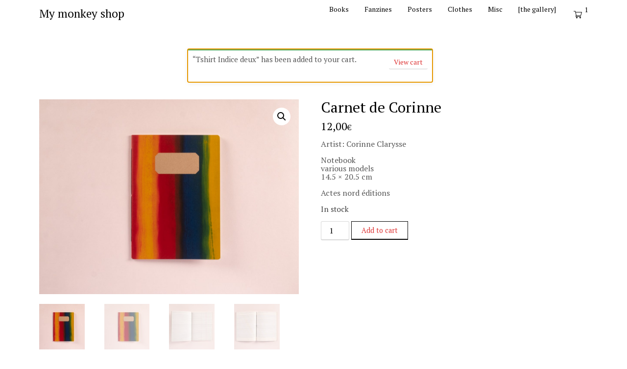

--- FILE ---
content_type: text/html; charset=UTF-8
request_url: http://shop.mymonkey.fr/produit/carnet-de-corinne/?add-to-cart=1178
body_size: 19166
content:
<!doctype html>
<html lang="en-US">
<head>
	<meta charset="UTF-8">
	<meta name="viewport" content="width=device-width, initial-scale=1">
	<link rel="profile" href="http://gmpg.org/xfn/11">

	<title>Carnet de Corinne &#8211; My monkey shop</title>
<meta name='robots' content='max-image-preview:large' />
<script>window._wca = window._wca || [];</script>
<link rel='dns-prefetch' href='//stats.wp.com' />
<link rel='dns-prefetch' href='//d389zggrogs7qo.cloudfront.net' />
<link rel='dns-prefetch' href='//assets.pinterest.com' />
<link rel='dns-prefetch' href='//platform.linkedin.com' />
<link rel='dns-prefetch' href='//fonts.googleapis.com' />
<link rel="alternate" type="application/rss+xml" title="My monkey shop &raquo; Feed" href="http://shop.mymonkey.fr/feed/" />
<link rel="alternate" type="application/rss+xml" title="My monkey shop &raquo; Comments Feed" href="http://shop.mymonkey.fr/comments/feed/" />
<script type="text/javascript">
/* <![CDATA[ */
window._wpemojiSettings = {"baseUrl":"https:\/\/s.w.org\/images\/core\/emoji\/15.0.3\/72x72\/","ext":".png","svgUrl":"https:\/\/s.w.org\/images\/core\/emoji\/15.0.3\/svg\/","svgExt":".svg","source":{"concatemoji":"http:\/\/shop.mymonkey.fr\/wp-includes\/js\/wp-emoji-release.min.js?ver=6.5.7"}};
/*! This file is auto-generated */
!function(i,n){var o,s,e;function c(e){try{var t={supportTests:e,timestamp:(new Date).valueOf()};sessionStorage.setItem(o,JSON.stringify(t))}catch(e){}}function p(e,t,n){e.clearRect(0,0,e.canvas.width,e.canvas.height),e.fillText(t,0,0);var t=new Uint32Array(e.getImageData(0,0,e.canvas.width,e.canvas.height).data),r=(e.clearRect(0,0,e.canvas.width,e.canvas.height),e.fillText(n,0,0),new Uint32Array(e.getImageData(0,0,e.canvas.width,e.canvas.height).data));return t.every(function(e,t){return e===r[t]})}function u(e,t,n){switch(t){case"flag":return n(e,"\ud83c\udff3\ufe0f\u200d\u26a7\ufe0f","\ud83c\udff3\ufe0f\u200b\u26a7\ufe0f")?!1:!n(e,"\ud83c\uddfa\ud83c\uddf3","\ud83c\uddfa\u200b\ud83c\uddf3")&&!n(e,"\ud83c\udff4\udb40\udc67\udb40\udc62\udb40\udc65\udb40\udc6e\udb40\udc67\udb40\udc7f","\ud83c\udff4\u200b\udb40\udc67\u200b\udb40\udc62\u200b\udb40\udc65\u200b\udb40\udc6e\u200b\udb40\udc67\u200b\udb40\udc7f");case"emoji":return!n(e,"\ud83d\udc26\u200d\u2b1b","\ud83d\udc26\u200b\u2b1b")}return!1}function f(e,t,n){var r="undefined"!=typeof WorkerGlobalScope&&self instanceof WorkerGlobalScope?new OffscreenCanvas(300,150):i.createElement("canvas"),a=r.getContext("2d",{willReadFrequently:!0}),o=(a.textBaseline="top",a.font="600 32px Arial",{});return e.forEach(function(e){o[e]=t(a,e,n)}),o}function t(e){var t=i.createElement("script");t.src=e,t.defer=!0,i.head.appendChild(t)}"undefined"!=typeof Promise&&(o="wpEmojiSettingsSupports",s=["flag","emoji"],n.supports={everything:!0,everythingExceptFlag:!0},e=new Promise(function(e){i.addEventListener("DOMContentLoaded",e,{once:!0})}),new Promise(function(t){var n=function(){try{var e=JSON.parse(sessionStorage.getItem(o));if("object"==typeof e&&"number"==typeof e.timestamp&&(new Date).valueOf()<e.timestamp+604800&&"object"==typeof e.supportTests)return e.supportTests}catch(e){}return null}();if(!n){if("undefined"!=typeof Worker&&"undefined"!=typeof OffscreenCanvas&&"undefined"!=typeof URL&&URL.createObjectURL&&"undefined"!=typeof Blob)try{var e="postMessage("+f.toString()+"("+[JSON.stringify(s),u.toString(),p.toString()].join(",")+"));",r=new Blob([e],{type:"text/javascript"}),a=new Worker(URL.createObjectURL(r),{name:"wpTestEmojiSupports"});return void(a.onmessage=function(e){c(n=e.data),a.terminate(),t(n)})}catch(e){}c(n=f(s,u,p))}t(n)}).then(function(e){for(var t in e)n.supports[t]=e[t],n.supports.everything=n.supports.everything&&n.supports[t],"flag"!==t&&(n.supports.everythingExceptFlag=n.supports.everythingExceptFlag&&n.supports[t]);n.supports.everythingExceptFlag=n.supports.everythingExceptFlag&&!n.supports.flag,n.DOMReady=!1,n.readyCallback=function(){n.DOMReady=!0}}).then(function(){return e}).then(function(){var e;n.supports.everything||(n.readyCallback(),(e=n.source||{}).concatemoji?t(e.concatemoji):e.wpemoji&&e.twemoji&&(t(e.twemoji),t(e.wpemoji)))}))}((window,document),window._wpemojiSettings);
/* ]]> */
</script>
<style id='wp-emoji-styles-inline-css' type='text/css'>

	img.wp-smiley, img.emoji {
		display: inline !important;
		border: none !important;
		box-shadow: none !important;
		height: 1em !important;
		width: 1em !important;
		margin: 0 0.07em !important;
		vertical-align: -0.1em !important;
		background: none !important;
		padding: 0 !important;
	}
</style>
<link rel='stylesheet' id='wp-block-library-css' href='http://shop.mymonkey.fr/wp-includes/css/dist/block-library/style.min.css?ver=6.5.7' type='text/css' media='all' />
<style id='wp-block-library-inline-css' type='text/css'>
.has-text-align-justify{text-align:justify;}
</style>
<link rel='stylesheet' id='mediaelement-css' href='http://shop.mymonkey.fr/wp-includes/js/mediaelement/mediaelementplayer-legacy.min.css?ver=4.2.17' type='text/css' media='all' />
<link rel='stylesheet' id='wp-mediaelement-css' href='http://shop.mymonkey.fr/wp-includes/js/mediaelement/wp-mediaelement.min.css?ver=6.5.7' type='text/css' media='all' />
<style id='jetpack-sharing-buttons-style-inline-css' type='text/css'>
.jetpack-sharing-buttons__services-list{display:flex;flex-direction:row;flex-wrap:wrap;gap:0;list-style-type:none;margin:5px;padding:0}.jetpack-sharing-buttons__services-list.has-small-icon-size{font-size:12px}.jetpack-sharing-buttons__services-list.has-normal-icon-size{font-size:16px}.jetpack-sharing-buttons__services-list.has-large-icon-size{font-size:24px}.jetpack-sharing-buttons__services-list.has-huge-icon-size{font-size:36px}@media print{.jetpack-sharing-buttons__services-list{display:none!important}}.editor-styles-wrapper .wp-block-jetpack-sharing-buttons{gap:0;padding-inline-start:0}ul.jetpack-sharing-buttons__services-list.has-background{padding:1.25em 2.375em}
</style>
<style id='classic-theme-styles-inline-css' type='text/css'>
/*! This file is auto-generated */
.wp-block-button__link{color:#fff;background-color:#32373c;border-radius:9999px;box-shadow:none;text-decoration:none;padding:calc(.667em + 2px) calc(1.333em + 2px);font-size:1.125em}.wp-block-file__button{background:#32373c;color:#fff;text-decoration:none}
</style>
<style id='global-styles-inline-css' type='text/css'>
body{--wp--preset--color--black: #000000;--wp--preset--color--cyan-bluish-gray: #abb8c3;--wp--preset--color--white: #ffffff;--wp--preset--color--pale-pink: #f78da7;--wp--preset--color--vivid-red: #cf2e2e;--wp--preset--color--luminous-vivid-orange: #ff6900;--wp--preset--color--luminous-vivid-amber: #fcb900;--wp--preset--color--light-green-cyan: #7bdcb5;--wp--preset--color--vivid-green-cyan: #00d084;--wp--preset--color--pale-cyan-blue: #8ed1fc;--wp--preset--color--vivid-cyan-blue: #0693e3;--wp--preset--color--vivid-purple: #9b51e0;--wp--preset--gradient--vivid-cyan-blue-to-vivid-purple: linear-gradient(135deg,rgba(6,147,227,1) 0%,rgb(155,81,224) 100%);--wp--preset--gradient--light-green-cyan-to-vivid-green-cyan: linear-gradient(135deg,rgb(122,220,180) 0%,rgb(0,208,130) 100%);--wp--preset--gradient--luminous-vivid-amber-to-luminous-vivid-orange: linear-gradient(135deg,rgba(252,185,0,1) 0%,rgba(255,105,0,1) 100%);--wp--preset--gradient--luminous-vivid-orange-to-vivid-red: linear-gradient(135deg,rgba(255,105,0,1) 0%,rgb(207,46,46) 100%);--wp--preset--gradient--very-light-gray-to-cyan-bluish-gray: linear-gradient(135deg,rgb(238,238,238) 0%,rgb(169,184,195) 100%);--wp--preset--gradient--cool-to-warm-spectrum: linear-gradient(135deg,rgb(74,234,220) 0%,rgb(151,120,209) 20%,rgb(207,42,186) 40%,rgb(238,44,130) 60%,rgb(251,105,98) 80%,rgb(254,248,76) 100%);--wp--preset--gradient--blush-light-purple: linear-gradient(135deg,rgb(255,206,236) 0%,rgb(152,150,240) 100%);--wp--preset--gradient--blush-bordeaux: linear-gradient(135deg,rgb(254,205,165) 0%,rgb(254,45,45) 50%,rgb(107,0,62) 100%);--wp--preset--gradient--luminous-dusk: linear-gradient(135deg,rgb(255,203,112) 0%,rgb(199,81,192) 50%,rgb(65,88,208) 100%);--wp--preset--gradient--pale-ocean: linear-gradient(135deg,rgb(255,245,203) 0%,rgb(182,227,212) 50%,rgb(51,167,181) 100%);--wp--preset--gradient--electric-grass: linear-gradient(135deg,rgb(202,248,128) 0%,rgb(113,206,126) 100%);--wp--preset--gradient--midnight: linear-gradient(135deg,rgb(2,3,129) 0%,rgb(40,116,252) 100%);--wp--preset--font-size--small: 13px;--wp--preset--font-size--medium: 20px;--wp--preset--font-size--large: 36px;--wp--preset--font-size--x-large: 42px;--wp--preset--font-family--inter: "Inter", sans-serif;--wp--preset--font-family--cardo: Cardo;--wp--preset--spacing--20: 0.44rem;--wp--preset--spacing--30: 0.67rem;--wp--preset--spacing--40: 1rem;--wp--preset--spacing--50: 1.5rem;--wp--preset--spacing--60: 2.25rem;--wp--preset--spacing--70: 3.38rem;--wp--preset--spacing--80: 5.06rem;--wp--preset--shadow--natural: 6px 6px 9px rgba(0, 0, 0, 0.2);--wp--preset--shadow--deep: 12px 12px 50px rgba(0, 0, 0, 0.4);--wp--preset--shadow--sharp: 6px 6px 0px rgba(0, 0, 0, 0.2);--wp--preset--shadow--outlined: 6px 6px 0px -3px rgba(255, 255, 255, 1), 6px 6px rgba(0, 0, 0, 1);--wp--preset--shadow--crisp: 6px 6px 0px rgba(0, 0, 0, 1);}:where(.is-layout-flex){gap: 0.5em;}:where(.is-layout-grid){gap: 0.5em;}body .is-layout-flex{display: flex;}body .is-layout-flex{flex-wrap: wrap;align-items: center;}body .is-layout-flex > *{margin: 0;}body .is-layout-grid{display: grid;}body .is-layout-grid > *{margin: 0;}:where(.wp-block-columns.is-layout-flex){gap: 2em;}:where(.wp-block-columns.is-layout-grid){gap: 2em;}:where(.wp-block-post-template.is-layout-flex){gap: 1.25em;}:where(.wp-block-post-template.is-layout-grid){gap: 1.25em;}.has-black-color{color: var(--wp--preset--color--black) !important;}.has-cyan-bluish-gray-color{color: var(--wp--preset--color--cyan-bluish-gray) !important;}.has-white-color{color: var(--wp--preset--color--white) !important;}.has-pale-pink-color{color: var(--wp--preset--color--pale-pink) !important;}.has-vivid-red-color{color: var(--wp--preset--color--vivid-red) !important;}.has-luminous-vivid-orange-color{color: var(--wp--preset--color--luminous-vivid-orange) !important;}.has-luminous-vivid-amber-color{color: var(--wp--preset--color--luminous-vivid-amber) !important;}.has-light-green-cyan-color{color: var(--wp--preset--color--light-green-cyan) !important;}.has-vivid-green-cyan-color{color: var(--wp--preset--color--vivid-green-cyan) !important;}.has-pale-cyan-blue-color{color: var(--wp--preset--color--pale-cyan-blue) !important;}.has-vivid-cyan-blue-color{color: var(--wp--preset--color--vivid-cyan-blue) !important;}.has-vivid-purple-color{color: var(--wp--preset--color--vivid-purple) !important;}.has-black-background-color{background-color: var(--wp--preset--color--black) !important;}.has-cyan-bluish-gray-background-color{background-color: var(--wp--preset--color--cyan-bluish-gray) !important;}.has-white-background-color{background-color: var(--wp--preset--color--white) !important;}.has-pale-pink-background-color{background-color: var(--wp--preset--color--pale-pink) !important;}.has-vivid-red-background-color{background-color: var(--wp--preset--color--vivid-red) !important;}.has-luminous-vivid-orange-background-color{background-color: var(--wp--preset--color--luminous-vivid-orange) !important;}.has-luminous-vivid-amber-background-color{background-color: var(--wp--preset--color--luminous-vivid-amber) !important;}.has-light-green-cyan-background-color{background-color: var(--wp--preset--color--light-green-cyan) !important;}.has-vivid-green-cyan-background-color{background-color: var(--wp--preset--color--vivid-green-cyan) !important;}.has-pale-cyan-blue-background-color{background-color: var(--wp--preset--color--pale-cyan-blue) !important;}.has-vivid-cyan-blue-background-color{background-color: var(--wp--preset--color--vivid-cyan-blue) !important;}.has-vivid-purple-background-color{background-color: var(--wp--preset--color--vivid-purple) !important;}.has-black-border-color{border-color: var(--wp--preset--color--black) !important;}.has-cyan-bluish-gray-border-color{border-color: var(--wp--preset--color--cyan-bluish-gray) !important;}.has-white-border-color{border-color: var(--wp--preset--color--white) !important;}.has-pale-pink-border-color{border-color: var(--wp--preset--color--pale-pink) !important;}.has-vivid-red-border-color{border-color: var(--wp--preset--color--vivid-red) !important;}.has-luminous-vivid-orange-border-color{border-color: var(--wp--preset--color--luminous-vivid-orange) !important;}.has-luminous-vivid-amber-border-color{border-color: var(--wp--preset--color--luminous-vivid-amber) !important;}.has-light-green-cyan-border-color{border-color: var(--wp--preset--color--light-green-cyan) !important;}.has-vivid-green-cyan-border-color{border-color: var(--wp--preset--color--vivid-green-cyan) !important;}.has-pale-cyan-blue-border-color{border-color: var(--wp--preset--color--pale-cyan-blue) !important;}.has-vivid-cyan-blue-border-color{border-color: var(--wp--preset--color--vivid-cyan-blue) !important;}.has-vivid-purple-border-color{border-color: var(--wp--preset--color--vivid-purple) !important;}.has-vivid-cyan-blue-to-vivid-purple-gradient-background{background: var(--wp--preset--gradient--vivid-cyan-blue-to-vivid-purple) !important;}.has-light-green-cyan-to-vivid-green-cyan-gradient-background{background: var(--wp--preset--gradient--light-green-cyan-to-vivid-green-cyan) !important;}.has-luminous-vivid-amber-to-luminous-vivid-orange-gradient-background{background: var(--wp--preset--gradient--luminous-vivid-amber-to-luminous-vivid-orange) !important;}.has-luminous-vivid-orange-to-vivid-red-gradient-background{background: var(--wp--preset--gradient--luminous-vivid-orange-to-vivid-red) !important;}.has-very-light-gray-to-cyan-bluish-gray-gradient-background{background: var(--wp--preset--gradient--very-light-gray-to-cyan-bluish-gray) !important;}.has-cool-to-warm-spectrum-gradient-background{background: var(--wp--preset--gradient--cool-to-warm-spectrum) !important;}.has-blush-light-purple-gradient-background{background: var(--wp--preset--gradient--blush-light-purple) !important;}.has-blush-bordeaux-gradient-background{background: var(--wp--preset--gradient--blush-bordeaux) !important;}.has-luminous-dusk-gradient-background{background: var(--wp--preset--gradient--luminous-dusk) !important;}.has-pale-ocean-gradient-background{background: var(--wp--preset--gradient--pale-ocean) !important;}.has-electric-grass-gradient-background{background: var(--wp--preset--gradient--electric-grass) !important;}.has-midnight-gradient-background{background: var(--wp--preset--gradient--midnight) !important;}.has-small-font-size{font-size: var(--wp--preset--font-size--small) !important;}.has-medium-font-size{font-size: var(--wp--preset--font-size--medium) !important;}.has-large-font-size{font-size: var(--wp--preset--font-size--large) !important;}.has-x-large-font-size{font-size: var(--wp--preset--font-size--x-large) !important;}
.wp-block-navigation a:where(:not(.wp-element-button)){color: inherit;}
:where(.wp-block-post-template.is-layout-flex){gap: 1.25em;}:where(.wp-block-post-template.is-layout-grid){gap: 1.25em;}
:where(.wp-block-columns.is-layout-flex){gap: 2em;}:where(.wp-block-columns.is-layout-grid){gap: 2em;}
.wp-block-pullquote{font-size: 1.5em;line-height: 1.6;}
</style>
<link rel='stylesheet' id='contact-form-7-css' href='http://shop.mymonkey.fr/wp-content/plugins/contact-form-7/includes/css/styles.css?ver=5.9.8' type='text/css' media='all' />
<link rel='stylesheet' id='photoswipe-css' href='http://shop.mymonkey.fr/wp-content/plugins/woocommerce/assets/css/photoswipe/photoswipe.min.css?ver=9.3.5' type='text/css' media='all' />
<link rel='stylesheet' id='photoswipe-default-skin-css' href='http://shop.mymonkey.fr/wp-content/plugins/woocommerce/assets/css/photoswipe/default-skin/default-skin.min.css?ver=9.3.5' type='text/css' media='all' />
<link rel='stylesheet' id='woocommerce-layout-css' href='http://shop.mymonkey.fr/wp-content/plugins/woocommerce/assets/css/woocommerce-layout.css?ver=9.3.5' type='text/css' media='all' />
<style id='woocommerce-layout-inline-css' type='text/css'>

	.infinite-scroll .woocommerce-pagination {
		display: none;
	}
</style>
<link rel='stylesheet' id='woocommerce-smallscreen-css' href='http://shop.mymonkey.fr/wp-content/plugins/woocommerce/assets/css/woocommerce-smallscreen.css?ver=9.3.5' type='text/css' media='only screen and (max-width: 768px)' />
<link rel='stylesheet' id='woocommerce-general-css' href='http://shop.mymonkey.fr/wp-content/plugins/woocommerce/assets/css/woocommerce.css?ver=9.3.5' type='text/css' media='all' />
<style id='woocommerce-inline-inline-css' type='text/css'>
.woocommerce form .form-row .required { visibility: visible; }
</style>
<link rel='stylesheet' id='gutenshop-owl-slider-default-css' href='http://shop.mymonkey.fr/wp-content/themes/gutenshop/css/owl.carousel.min.css?ver=6.5.7' type='text/css' media='all' />
<link rel='stylesheet' id='gutenshop-owl-slider-theme-css' href='http://shop.mymonkey.fr/wp-content/themes/gutenshop/css/owl.theme.default.css?ver=6.5.7' type='text/css' media='all' />
<link rel='stylesheet' id='font-awesome-css' href='http://shop.mymonkey.fr/wp-content/themes/gutenshop/css/font-awesome.min.css?ver=6.5.7' type='text/css' media='all' />
<link rel='stylesheet' id='gutenshop-foundation-css' href='http://shop.mymonkey.fr/wp-content/themes/gutenshop/css/foundation.css?ver=6.5.7' type='text/css' media='all' />
<link rel='stylesheet' id='gutenshop-font-css' href='https://fonts.googleapis.com/css?family=Saira+Semi+Condensed%3A400%2C700&#038;ver=6.5.7' type='text/css' media='all' />
<link rel='stylesheet' id='gutenshop-dashicons-css' href='http://shop.mymonkey.fr/wp-includes/css/dashicons.css?ver=6.5.7' type='text/css' media='all' />
<link rel='stylesheet' id='gutenshop-style-css' href='http://shop.mymonkey.fr/wp-content/themes/gutenshop/style.css?ver=6.5.7' type='text/css' media='all' />
<style id='gutenshop-style-inline-css' type='text/css'>
.posted-on, .tags-links, .byline, .comments-link { clip: rect(1px, 1px, 1px, 1px); height: 1px; position: absolute; overflow: hidden; width: 1px; }
</style>
<link rel='stylesheet' id='gutenshop-google-fonts-css' href='//fonts.googleapis.com/css?family=Lato%3A400%2C300italic%2C700%2C700i%7CSource+Sans+Pro%3A400%2C400italic&#038;ver=6.5.7' type='text/css' media='all' />
<script type="text/javascript" src="http://shop.mymonkey.fr/wp-includes/js/jquery/jquery.min.js?ver=3.7.1" id="jquery-core-js"></script>
<script type="text/javascript" src="http://shop.mymonkey.fr/wp-includes/js/jquery/jquery-migrate.min.js?ver=3.4.1" id="jquery-migrate-js"></script>
<script type="text/javascript" src="http://shop.mymonkey.fr/wp-content/plugins/woocommerce/assets/js/jquery-blockui/jquery.blockUI.min.js?ver=2.7.0-wc.9.3.5" id="jquery-blockui-js" defer="defer" data-wp-strategy="defer"></script>
<script type="text/javascript" id="wc-add-to-cart-js-extra">
/* <![CDATA[ */
var wc_add_to_cart_params = {"ajax_url":"\/wp-admin\/admin-ajax.php","wc_ajax_url":"\/?wc-ajax=%%endpoint%%","i18n_view_cart":"View cart","cart_url":"http:\/\/shop.mymonkey.fr\/panier\/","is_cart":"","cart_redirect_after_add":"no"};
/* ]]> */
</script>
<script type="text/javascript" src="http://shop.mymonkey.fr/wp-content/plugins/woocommerce/assets/js/frontend/add-to-cart.min.js?ver=9.3.5" id="wc-add-to-cart-js" defer="defer" data-wp-strategy="defer"></script>
<script type="text/javascript" src="http://shop.mymonkey.fr/wp-content/plugins/woocommerce/assets/js/zoom/jquery.zoom.min.js?ver=1.7.21-wc.9.3.5" id="zoom-js" defer="defer" data-wp-strategy="defer"></script>
<script type="text/javascript" src="http://shop.mymonkey.fr/wp-content/plugins/woocommerce/assets/js/flexslider/jquery.flexslider.min.js?ver=2.7.2-wc.9.3.5" id="flexslider-js" defer="defer" data-wp-strategy="defer"></script>
<script type="text/javascript" src="http://shop.mymonkey.fr/wp-content/plugins/woocommerce/assets/js/photoswipe/photoswipe.min.js?ver=4.1.1-wc.9.3.5" id="photoswipe-js" defer="defer" data-wp-strategy="defer"></script>
<script type="text/javascript" src="http://shop.mymonkey.fr/wp-content/plugins/woocommerce/assets/js/photoswipe/photoswipe-ui-default.min.js?ver=4.1.1-wc.9.3.5" id="photoswipe-ui-default-js" defer="defer" data-wp-strategy="defer"></script>
<script type="text/javascript" id="wc-single-product-js-extra">
/* <![CDATA[ */
var wc_single_product_params = {"i18n_required_rating_text":"Please select a rating","review_rating_required":"yes","flexslider":{"rtl":false,"animation":"slide","smoothHeight":true,"directionNav":false,"controlNav":"thumbnails","slideshow":false,"animationSpeed":500,"animationLoop":false,"allowOneSlide":false},"zoom_enabled":"1","zoom_options":[],"photoswipe_enabled":"1","photoswipe_options":{"shareEl":false,"closeOnScroll":false,"history":false,"hideAnimationDuration":0,"showAnimationDuration":0},"flexslider_enabled":"1"};
/* ]]> */
</script>
<script type="text/javascript" src="http://shop.mymonkey.fr/wp-content/plugins/woocommerce/assets/js/frontend/single-product.min.js?ver=9.3.5" id="wc-single-product-js" defer="defer" data-wp-strategy="defer"></script>
<script type="text/javascript" src="http://shop.mymonkey.fr/wp-content/plugins/woocommerce/assets/js/js-cookie/js.cookie.min.js?ver=2.1.4-wc.9.3.5" id="js-cookie-js" defer="defer" data-wp-strategy="defer"></script>
<script type="text/javascript" id="woocommerce-js-extra">
/* <![CDATA[ */
var woocommerce_params = {"ajax_url":"\/wp-admin\/admin-ajax.php","wc_ajax_url":"\/?wc-ajax=%%endpoint%%"};
/* ]]> */
</script>
<script type="text/javascript" src="http://shop.mymonkey.fr/wp-content/plugins/woocommerce/assets/js/frontend/woocommerce.min.js?ver=9.3.5" id="woocommerce-js" defer="defer" data-wp-strategy="defer"></script>
<script type="text/javascript" src="https://stats.wp.com/s-202604.js" id="woocommerce-analytics-js" defer="defer" data-wp-strategy="defer"></script>
<link rel="https://api.w.org/" href="http://shop.mymonkey.fr/wp-json/" /><link rel="alternate" type="application/json" href="http://shop.mymonkey.fr/wp-json/wp/v2/product/748" /><link rel="EditURI" type="application/rsd+xml" title="RSD" href="http://shop.mymonkey.fr/xmlrpc.php?rsd" />
<meta name="generator" content="WordPress 6.5.7" />
<meta name="generator" content="WooCommerce 9.3.5" />
<link rel="canonical" href="http://shop.mymonkey.fr/produit/carnet-de-corinne/" />
<link rel='shortlink' href='http://shop.mymonkey.fr/?p=748' />
<link rel="alternate" type="application/json+oembed" href="http://shop.mymonkey.fr/wp-json/oembed/1.0/embed?url=http%3A%2F%2Fshop.mymonkey.fr%2Fproduit%2Fcarnet-de-corinne%2F" />
<link rel="alternate" type="text/xml+oembed" href="http://shop.mymonkey.fr/wp-json/oembed/1.0/embed?url=http%3A%2F%2Fshop.mymonkey.fr%2Fproduit%2Fcarnet-de-corinne%2F&#038;format=xml" />
	<link rel="preconnect" href="https://fonts.googleapis.com">
	<link rel="preconnect" href="https://fonts.gstatic.com">
	<link href='https://fonts.googleapis.com/css2?display=swap&family=PT+Serif' rel='stylesheet'>	<style>img#wpstats{display:none}</style>
		
		<style type="text/css">
			/* Navigation */
			.main-navigation a, #site-navigation span.dashicons.dashicons-menu:before, .iot-menu-left-ul a { color: #000000; }
			.cart-customlocation svg{ fill: #000000; }
			.navigation-wrapper, .main-navigation ul ul, #iot-menu-left, .cart-preview{ background: #ffffff; }
					
	
	section.related.products {display: none;}

	ul.products li.product a.button {display: none;}





/* Global */
.single .content-area a, .page .content-area a, .woocommerce table.shop_table a { color: #dd3333; }
.page .content-area a.button, .single .page .content-area a.button {color:#fff;}
a.button,a.button:hover,a.button:active,a.button:focus, button, input[type="button"], input[type="reset"], input[type="submit"] { background: #dd3333; }
.tags-links a, .cat-links a{ border-color: #dd3333; }
.single main article .entry-meta *, .single main article .entry-meta, .archive main article .entry-meta *, .comments-area .comment-metadata time{ color: #000000; }
.single .content-area h1, .single .content-area h2, .single .content-area h3, .single .content-area h4, .single .content-area h5, .single .content-area h6, .page .content-area h1, .page .content-area h2, .page .content-area h3, .page .content-area h4, .page .content-area h5, .page .content-area h6, .page .content-area th, .single .content-area th, .blog.related-posts main article h4 a, .single b.fn, .page b.fn, .error404 h1, .search-results h1.page-title, .search-no-results h1.page-title, .archive h1.page-title, .page header.entry-header h1, h2.woocommerce-loop-product__title, .woocommerce-billing-fields label,#order_comments_field label, .wc_payment_method label, form.woocommerce-EditAccountForm.edit-account legend, .product h1.product_title.entry-title, .woocommerce div.product p.price *{ color: ; }
.comment-respond p.comment-notes, .comment-respond label, .page .site-content .entry-content cite, .comment-content *, .about-the-author, .page code, .page kbd, .page tt, .page var, .page .site-content .entry-content, .page .site-content .entry-content p, .page .site-content .entry-content li, .page .site-content .entry-content div, .comment-respond p.comment-notes, .comment-respond label, .single .site-content .entry-content cite, .comment-content *, .about-the-author, .single code, .single kbd, .single tt, .single var, .single .site-content .entry-content, .single .site-content .entry-content p, .single .site-content .entry-content li, .single .site-content .entry-content div, .error404 p, .search-no-results p, .woocommerce-Price-amount.amount, .woocommerce ul.products li.product .price, mark.count, p.woocommerce-result-count, .cart-subtotal span.woocommerce-Price-amount.amount, .order-total span.woocommerce-Price-amount.amount, .woocommerce-terms-and-conditions-wrapper .validate-required label, .woocommerce-form-login span, .woocommerce-form-login label, .create-account span, #customer_login .form-row label, .woocommerce-view-order mark,.woocommerce-view-order ins, table tfoot, .woocommerce form .form-row label, .payment_method_stripe label, .variations label, .product span.sku, .woocommerce div.product .woocommerce-tabs ul.tabs li a, .woocommerce div.product .woocommerce-tabs ul.tabs li a:hover, .woocommerce table.shop_attributes th, .woocommerce table.shop_attributes td { color: ; }
.page .entry-content blockquote, .single .entry-content blockquote, .comment-content blockquote { border-color: ; }
.error-404 input.search-field, .about-the-author, .comments-title, .related-posts h3, .comment-reply-title,#add_payment_method .cart-collaterals .cart_totals tr td, #add_payment_method .cart-collaterals .cart_totals tr th, .woocommerce-cart .cart-collaterals .cart_totals tr td, .woocommerce-cart .cart-collaterals .cart_totals tr th, .woocommerce-checkout .cart-collaterals .cart_totals tr td, .woocommerce-checkout .cart-collaterals .cart_totals tr th, .woocommerce-cart .cart_totals h2, .woocommerce table.shop_table td, .woocommerce-checkout .woocommerce-billing-fields h3, #add_payment_method #payment ul.payment_methods, .woocommerce-cart #payment ul.payment_methods, .woocommerce-checkout #payment ul.payment_methods,.woocommerce div.product .woocommerce-tabs ul.tabs::before { border-color: #0f0f0f; }
.product h1.product_title.entry-title:after, .woocommerce-cart h1:after, .woocommerce-account.woocommerce-page h1.entry-title:after, #customer_login h2:after{ background: #0f0f0f; }
.woocommerce table.shop_table.woocommerce-checkout-review-order-table, .single article.post table *,.page article.page table *, nav.woocommerce-MyAccount-navigation li{ border-color: #0f0f0f !important; }
.wp-block-button__link, ul li.product .button, ul li.product .button:hover, .woocommerce ul.products li.product .product-feed-button .add_to_cart_button, .woocommerce ul.products li.product .product-feed-button .button, .woocommerce ul.products li.product:hover a.added_to_cart.wc-forward, .woocommerce nav.woocommerce-pagination ul li a, .woocommerce nav.woocommerce-pagination ul li a:hover, .woocommerce nav.woocommerce-pagination ul li span.current, .woocommerce nav.woocommerce-pagination ul li span.current:hover, .woocommerce nav.woocommerce-pagination ul li span, .woocommerce nav.woocommerce-pagination ul li, a.checkout-button.button.alt.wc-forward, .woocommerce #respond input#submit, .woocommerce a.button, .woocommerce button.button, .woocommerce input.button, .woocommerce table.shop_table .coupon button.button, .woocommerce #respond input#submit:hover, .woocommerce a.button:hover, .woocommerce button.button:hover, .woocommerce input.button:hover, .return-to-shop a.button.wc-backward, .woocommerce #respond input#submit.disabled:hover, .woocommerce #respond input#submit:disabled:hover, .woocommerce #respond input#submit:disabled[disabled]:hover, .woocommerce a.button.disabled:hover, .woocommerce a.button:disabled:hover, .woocommerce a.button:disabled[disabled]:hover, .woocommerce button.button.disabled:hover, .woocommerce button.button:disabled:hover, .woocommerce button.button:disabled[disabled]:hover, .woocommerce input.button.disabled:hover, .woocommerce input.button:disabled:hover, .woocommerce input.button:disabled[disabled]:hover, .woocommerce-checkout button#place_order, .woocommerce .woocommerce-message a.button.wc-forward, .woocommerce-message a.button.wc-forward:hover, .woocommerce-message a.button.wc-forward:focus, div#customer_login form.woocommerce-EditAccountForm.edit-account button.woocommerce-Button.button, .woocommerce-form-login button.woocommerce-Button.button, #customer_login button.woocommerce-Button.button, a.button, a.button:hover, a.button:active, a.button:focus, button, input[type="button"], input[type="reset"], input[type="submit"], .woocommerce-account a.woocommerce-button.button.view, .woocommerce-account a.woocommerce-button.button.view:hover, .woocommerce-account a.woocommerce-button.button.view:active, .woocommerce-account a.woocommerce-button.button.view:focus, .woocommerce .woocommerce-MyAccount-content a.button, .woocommerce .woocommerce-MyAccount-content a.button:hover, .woocommerce .woocommerce-MyAccount-content a.button:active, .woocommerce .woocommerce-MyAccount-content a.button:focus, form#add_payment_method button#place_order, .woocommerce-Address a.edit, .woocommerce table a.button.delete, .woocommerce table a.button.delete:hover, button.single_add_to_cart_button.button.alt, button.single_add_to_cart_button.button.alt:hover, .woocommerce #respond input#submit.alt.disabled, .woocommerce #respond input#submit.alt.disabled:hover, .woocommerce #respond input#submit.alt:disabled, .woocommerce #respond input#submit.alt:disabled:hover, .woocommerce #respond input#submit.alt:disabled[disabled], .woocommerce #respond input#submit.alt:disabled[disabled]:hover, .woocommerce a.button.alt.disabled, .woocommerce a.button.alt.disabled:hover, .woocommerce a.button.alt:disabled, .woocommerce a.button.alt:disabled:hover, .woocommerce a.button.alt:disabled[disabled], .woocommerce a.button.alt:disabled[disabled]:hover, .woocommerce button.button.alt.disabled, .woocommerce button.button.alt.disabled:hover, .woocommerce button.button.alt:disabled, .woocommerce button.button.alt:disabled:hover, .woocommerce button.button.alt:disabled[disabled], .woocommerce button.button.alt:disabled[disabled]:hover, .woocommerce input.button.alt.disabled, .woocommerce input.button.alt.disabled:hover, .woocommerce input.button.alt:disabled, .woocommerce input.button.alt:disabled:hover, .woocommerce input.button.alt:disabled[disabled], .woocommerce input.button.alt:disabled[disabled]:hover, .woocommerce #respond input#submit.alt, .woocommerce a.button.alt, .woocommerce button.button.alt, .woocommerce input.button.alt, .single-product.woocommerce #respond input#submit{ background: #000000; }
.single .content-area a.wp-block-button__link, .page .content-area a.wp-block-button__link, .wp-block-button__link, ul li.product .button, ul li.product .button:hover, .woocommerce ul.products li.product .product-feed-button .add_to_cart_button, .woocommerce ul.products li.product .product-feed-button .button, .woocommerce ul.products li.product:hover a.added_to_cart.wc-forward, .woocommerce nav.woocommerce-pagination ul li a, .woocommerce nav.woocommerce-pagination ul li a:hover, .woocommerce nav.woocommerce-pagination ul li span.current, .woocommerce nav.woocommerce-pagination ul li span.current:hover, .woocommerce nav.woocommerce-pagination ul li span, .woocommerce nav.woocommerce-pagination ul li, a.checkout-button.button.alt.wc-forward, .woocommerce #respond input#submit, .woocommerce a.button, .woocommerce button.button, .woocommerce input.button, .woocommerce table.shop_table .coupon button.button, .woocommerce table.shop_table input#coupon_code, .woocommerce #respond input#submit:hover, .woocommerce a.button:hover, .woocommerce button.button:hover, .woocommerce input.button:hover, #secondary .search-form input.search-submit, .search-form input.search-submit, input.search-submit, a.button, a.button:hover, a.button:active, a.button:focus, button, input[type="button"], input[type="reset"], input[type="submit"], .woocommerce-Address a.edit, .woocommerce table a.button.delete, .woocommerce table a.button.delete:hover,button.single_add_to_cart_button.button.alt, button.single_add_to_cart_button.button.alt:hover, .woocommerce #respond input#submit.alt.disabled, .woocommerce #respond input#submit.alt.disabled:hover, .woocommerce #respond input#submit.alt:disabled, .woocommerce #respond input#submit.alt:disabled:hover, .woocommerce #respond input#submit.alt:disabled[disabled], .woocommerce #respond input#submit.alt:disabled[disabled]:hover, .woocommerce a.button.alt.disabled, .woocommerce a.button.alt.disabled:hover, .woocommerce a.button.alt:disabled, .woocommerce a.button.alt:disabled:hover, .woocommerce a.button.alt:disabled[disabled], .woocommerce a.button.alt:disabled[disabled]:hover, .woocommerce button.button.alt.disabled, .woocommerce button.button.alt.disabled:hover, .woocommerce button.button.alt:disabled, .woocommerce button.button.alt:disabled:hover, .woocommerce button.button.alt:disabled[disabled], .woocommerce button.button.alt:disabled[disabled]:hover, .woocommerce input.button.alt.disabled, .woocommerce input.button.alt.disabled:hover, .woocommerce input.button.alt:disabled, .woocommerce input.button.alt:disabled:hover, .woocommerce input.button.alt:disabled[disabled], .woocommerce input.button.alt:disabled[disabled]:hover, .woocommerce #respond input#submit.alt, .woocommerce a.button.alt, .woocommerce button.button.alt, .woocommerce input.button.alt, .single-product.woocommerce #respond input#submit { color: #dd3333 !important; }
.woocommerce table.shop_table input#coupon_code, .woocommerce #respond input#submit:hover, .woocommerce a.button:hover, .woocommerce button.button:hover, .woocommerce input.button:hover, .woocommerce-account a.woocommerce-button.button.view, .woocommerce-account a.woocommerce-button.button.view:hover, .woocommerce-account a.woocommerce-button.button.view:active, .woocommerce-account a.woocommerce-button.button.view:focus, .woocommerce .woocommerce-MyAccount-content a.button, .woocommerce .woocommerce-MyAccount-content a.button:hover, .woocommerce .woocommerce-MyAccount-content a.button:active, .woocommerce .woocommerce-MyAccount-content a.button:focus, form#add_payment_method button#place_order, .woocommerce-Address a.edit,.woocommerce table a.button.delete, .woocommerce table a.button.delete:hover, button.single_add_to_cart_button.button.alt, button.single_add_to_cart_button.button.alt:hover,.woocommerce .product .woocommerce-tabs ul.tabs.wc-tabs li.active,.woocommerce #respond input#submit.alt.disabled, .woocommerce #respond input#submit.alt.disabled:hover, .woocommerce #respond input#submit.alt:disabled, .woocommerce #respond input#submit.alt:disabled:hover, .woocommerce #respond input#submit.alt:disabled[disabled], .woocommerce #respond input#submit.alt:disabled[disabled]:hover, .woocommerce a.button.alt.disabled, .woocommerce a.button.alt.disabled:hover, .woocommerce a.button.alt:disabled, .woocommerce a.button.alt:disabled:hover, .woocommerce a.button.alt:disabled[disabled], .woocommerce a.button.alt:disabled[disabled]:hover, .woocommerce button.button.alt.disabled, .woocommerce button.button.alt.disabled:hover, .woocommerce button.button.alt:disabled, .woocommerce button.button.alt:disabled:hover, .woocommerce button.button.alt:disabled[disabled], .woocommerce button.button.alt:disabled[disabled]:hover, .woocommerce input.button.alt.disabled, .woocommerce input.button.alt.disabled:hover, .woocommerce input.button.alt:disabled, .woocommerce input.button.alt:disabled:hover, .woocommerce input.button.alt:disabled[disabled], .woocommerce input.button.alt:disabled[disabled]:hover, .woocommerce #respond input#submit.alt, .woocommerce a.button.alt, .woocommerce button.button.alt, .woocommerce input.button.alt{ border-color: #000000 !important; }
.woocommerce span.onsale { color: #ffffff; }
.woocommerce span.onsale { background: #dd3333; }
.woocommerce .woocommerce-ordering select, .woocommerce .quantity input.qty, .woocommerce form input, .woocommerce form .form-row .input-text, .woocommerce-page form .form-row .input-text, .select2-container--default .select2-selection--single, .error-404 input.search-field, div#stripe-card-element, div#stripe-exp-element, div#stripe-cvc-element, .woocommerce div.product form.cart .variations select { background: #d8d8d8; }
.woocommerce .woocommerce-ordering select, .woocommerce .quantity input.qty, .woocommerce form input, .woocommerce form .form-row .input-text, .woocommerce-page form .form-row .input-text, .select2-container--default .select2-selection--single, .error-404 input.search-field, .select2-container--default .select2-selection--single .select2-selection__rendered, div#stripe-card-element, div#stripe-exp-element, div#stripe-cvc-element, .woocommerce div.product form.cart .variations select { color: #000000; }
.woocommerce .woocommerce-ordering select, .woocommerce .quantity input.qty, .woocommerce form input, .woocommerce form .form-row .input-text, .woocommerce-page form .form-row .input-text, .select2-container--default .select2-selection--single, .woocommerce form .form-row.woocommerce-validated .select2-container, .woocommerce form .form-row.woocommerce-validated input.input-text, .woocommerce form .form-row.woocommerce-validated select, .error-404 input.search-field, div#stripe-card-element, div#stripe-exp-element, div#stripe-cvc-element, .woocommerce div.product form.cart .variations select { border-color: #d8d8d8 !important; }
.select2-container--default .select2-selection--single .select2-selection__arrow b{ border-color: #000000 transparent transparent transparent; }
.single article.post table *,.page article.page table *, .woocommerce .woocommerce-checkout #payment ul.payment_methods, .woocommerce-error, .woocommerce-info, .woocommerce-message, .woocommerce-checkout form.woocommerce-form.woocommerce-form-login.login{ background: #0c0c0c; }

	.page #primary.content-area { width: 100%; max-width: 100%;}
	.page aside#secondary { display: none; }
	.error404 aside#secondary { display: none; }
	.error404 #primary.content-area { width: 100%; max-width: 100%;}
	.search-no-results #primary.content-area { width: 100%; max-width: 100%;}
	.search-no-results aside#secondary { display: none; }
 

	.single-post div#primary.content-area { width: 100%; max-width: 100%; }
	.single-post aside#secondary { display: none; }


	.single-product div#primary.content-area { width: 100%; max-width: 100%; }
	.single-product aside#secondary { display: none; }

	.about-the-author {
		display: none;
	}




	a.gutenshopshare-link.gutenshopshare-pinterest {
		display:none;
	}
	a.gutenshopshare-link.gutenshopshare-linkedin {
		display:none;
	}
	a.gutenshopshare-link.gutenshopshare-whatsapp {
		display:none;
	}
	a.gutenshopshare-link.gutenshopshare-twitter {
		display:none;
	}
	a.gutenshopshare-link.gutenshopshare-facebook {
		display:none;
	}

.gutenshopshare-link span {display:none;}
.gutenshopshare-link img {margin:0;max-width: 22px;}
.gutenshopshare-link, .gutenshopshare-link:hover, .gutenshopshare-link:active, .gutenshopshare-link:focus, .gutenshopshare-link:visited {min-height: 40px;min-width: 60px;text-align: center;padding: 8px !important;}
	.gutenshopshare-link img {display:none;}
	.gutenshopshare-link:after {display:none;}

/* Sidebar */
.sidebar-inner{ background-color: ; }
#secondary h4, #secondary h1, #secondary h2, #secondary h3, #secondary h5, #secondary h6, #secondary h4 a, #secondary span.product-title{ color: ; }
#secondary .search-form input.search-submit, #secondary .search-form input.search-submit, #secondary input.search-submit, #secondary .widget_product_search form.woocommerce-product-search button, #secondary button.button, .sidebar-inner .widget.widget_shopping_cart a.button, #secondary .sidebar-inner .widget.widget_shopping_cart a.button { background-color: #333333; }
#secondary .sidebar-inner .widget.widget_shopping_cart a.button{ color:  !important; }
#secondary .search-form input.search-submit, #secondary .search-form input.search-submit, #secondary input.search-submit, #secondary .widget_product_search form.woocommerce-product-search button, #secondary button.button, #secondary .sidebar-inner .widget.widget_shopping_cart a.button{ color: ; }
#secondary .search-form input.search-field, #secondary .widget_product_search form.woocommerce-product-search .search-field, #secondary .select2-selection, .select2-container--default .select2-selection--single .select2-selection__placeholder, #secondary select, .blog #secondary input.search-field, .blog #secondary input.search-field, .search-results #secondary input.search-field, .archive #secondary input.search-field{ color:  !important; }
#secondary .select2-selection,#secondary .search-form input.search-field, #secondary .widget_product_search form.woocommerce-product-search .search-field, #secondary select, .blog #secondary input.search-field, .blog #secondary input.search-field, .search-results #secondary input.search-field, .archive #secondary input.search-field{ background-color: ; }
#secondary .select2-container--default .select2-selection--single .select2-selection__arrow b { border-color:  transparent transparent transparent; }
.woocommerce .widget_price_filter .ui-slider .ui-slider-handle, .woocommerce .widget_price_filter .ui-slider .ui-slider-range {background:; };}
#secondary span.rpwwt-post-title{ color:  !important; }
#secondary select, #secondary h4, .blog #secondary input.search-field, .blog #secondary input.search-field, .search-results #secondary input.search-field, .archive #secondary input.search-field, #secondary .calendar_wrap * { border-color: ; }
#secondary .amount, #secondary .woocommerce-Price-currencySymbol, #secondary * { color: ; }
#secondary .rpwwt-post-date{ color:  !important; }
#secondary a { color: ; }
#secondary .search-form input.search-submit, .search-form input.search-submit, input.search-submit { background: ; }

/* Blog Feed */
body.custom-background.blog, body.blog, body.custom-background.archive, body.archive, body.custom-background.search-results, body.search-results{ background-color: ; }
.blog main article, .search-results main article, .archive main article, .related-posts.blog main article{ background-color: ; }
.blog main article h2 a, .search-results main article h2 a, .archive main article h2 a{ color: ; }
.blog main article .entry-meta, .archive main article .entry-meta, .search-results main article .entry-meta{ color: #dd3333; }
.blog main article p, .search-results main article p, .archive main article p { color: ; }
.nav-links span, .nav-links a, .pagination .current, .nav-links span:hover, .nav-links a:hover, .pagination .current:hover { background: ; }
.nav-links span, .nav-links a, .pagination .current, .nav-links span:hover, .nav-links a:hover, .pagination .current:hover{ color: #dd3333; }



/* Slideshow */
.slider-content { padding-top: px; }
.slider-content { padding-bottom: px; }
.owl-theme .owl-dots .owl-dot span { background: ; }
.owl-theme .owl-dots .owl-dot span { border-color: ; }
.owl-theme .owl-dots .owl-dot.active span, .owl-theme .owl-dots .owl-dot:hover span{ background: ; }
.owl-theme .owl-dots .owl-dot.active span, .owl-theme .owl-dots .owl-dot:hover span{ border: ; }



/**** Slide 1 */
.slide_one { background: ; }
.slide_one.owl-item .slideshow-button { background: ; }
.slide_one.owl-item .slideshow-button { color: ; }
.slide_one.owl-item p { color: ; }
.slide_one.owl-item h3 { color: ; }
/**** Slide 3 */
.slide_three { background: ; }
.slide_three.owl-item .slideshow-button { background: ; }
.slide_three.owl-item .slideshow-button { color: ; }
.slide_three.owl-item p { color: ; }
.slide_three.owl-item h3 { color: ; }

/**** Slide 5 */
.slide_five { background: ; }
.slide_five.owl-item .slideshow-button { background: ; }
.slide_five.owl-item .slideshow-button { color: ; }
.slide_five.owl-item p { color: ; }
.slide_five.owl-item h3 { color: ; }

/**** Slide 7 */
.slide_seven { background: ; }
.slide_seven.owl-item .slideshow-button { background: ; }
.slide_seven.owl-item .slideshow-button { color: ; }
.slide_seven.owl-item p { color: ; }
.slide_seven.owl-item h3 { color: ; }
/**** Slide 9 */
.slide_nine { background: ; }
.slide_nine.owl-item .slideshow-button { background: ; }
.slide_nine.owl-item .slideshow-button { color: ; }
.slide_nine.owl-item p { color: ; }
.slide_nine.owl-item h3 { color: ; }


/* Landing Page */

/**** Pagebuilder section */
.sitebuilder-section h1, .sitebuilder-section h2, .sitebuilder-section h3, .sitebuilder-section h4, .sitebuilder-section h5, .sitebuilder-section h6, .sitebuilder-section td  { color: ; }
.sitebuilder-section p, .sitebuilder-section div, .sitebuilder-section ol, .sitebuilder-section ul,.sitebuilder-section li, .sitebuilder-section, .sitebuilder-section cite { color: ; }
.sitebuilder-section a { color: ; }
.sitebuilder-section a.button, .sitebuilder-section a.button:hover, .sitebuilder-section a.button:active, .sitebuilder-section a.button:focus{ background: ; }
.sitebuilder-section { padding-top: px; }
.sitebuilder-section { padding-bottom: px; }
.sitebuilder-section { background: ; }

/**** Grid section */
.grid-section { padding-top: px; }
.grid-section { padding-bottom: px; }
.grid-section h3 { color: ; }
.grid-section p { color: ; }
.grid-section { background-color: ; }

/**** About section */
.about-section { padding-top: px; }
.about-section { padding-bottom: px; }
.about-section { background-color: ; }
.about-section .about-tagline { color: ; }
.about-section h2 { color: ; }
.about-section h2:after { background: ; }
.about-section p { color: ; }

/**** Blog posts section */
.page-template-landing-page-design .blog { padding-top: px; }
.page-template-landing-page-design .blog { padding-bottom: px; }
.landing-page-description h2 { color: ; }
.landing-page-description p { color: ; }
.page-template-landing-page-design .blog { background: ; }
.page-template-landing-page-design .blog .entry-meta, .page-template-landing-page-design .blog .entry-meta *{ color: ; }
.page-template-landing-page-design .blog main article { background: ; }
.page-template-landing-page-design .blog { background: ; }
.page-template-landing-page-design .blog main article h2 a { color: ; }
.page-template-landing-page-design .blog main article p { color: ; }
.blog-post-button-wrapper .blog-button { background: ; }
.blog-post-button-wrapper .blog-button { color: ; }


/**** Blog posts section */
.sitebuilder-section {
	-webkit-box-ordinal-group: ;
	-moz-box-ordinal-group: ;
	-ms-flex-order: ; 
	-webkit-order: ; 
	order: ;
}
.grid-section {
	-webkit-box-ordinal-group: ;
	-moz-box-ordinal-group: ;
	-ms-flex-order: ; 
	-webkit-order: ; 
	order: ;
}
.about-section {
	-webkit-box-ordinal-group: ;
	-moz-box-ordinal-group: ;
	-ms-flex-order: ; 
	-webkit-order: ; 
	order: ;
}
.blog-section-wrapper .blog {
	-webkit-box-ordinal-group: ;
	-moz-box-ordinal-group: ;
	-ms-flex-order: ; 
	-webkit-order: ; 
	order: ;
}

/* Footer */
.footer-container, .footer-widgets-container { background: #ffffff; }
.footer-widgets-container h4, .footer-widgets-container h1, .footer-widgets-container h2, .footer-widgets-container h3, .footer-widgets-container h5, .footer-widgets-container h4 a, .footer-widgets-container th, .footer-widgets-container caption { color: ; }
.footer-widgets-container h4, .footer-widgets-container { border-color: ; }
.footer-column *, .footer-column p, .footer-column li { color: ; }
.footer-column a, .footer-menu li a { color: ; }
.site-info a { color: #828282; }
.site-info { color: ; }


</style>
	<noscript><style>.woocommerce-product-gallery{ opacity: 1 !important; }</style></noscript>
	<style type="text/css" id="custom-background-css">
body.custom-background { background-color: #0c0c0c; }
</style>
	<style id='wp-fonts-local' type='text/css'>
@font-face{font-family:Inter;font-style:normal;font-weight:300 900;font-display:fallback;src:url('http://shop.mymonkey.fr/wp-content/plugins/woocommerce/assets/fonts/Inter-VariableFont_slnt,wght.woff2') format('woff2');font-stretch:normal;}
@font-face{font-family:Cardo;font-style:normal;font-weight:400;font-display:fallback;src:url('http://shop.mymonkey.fr/wp-content/plugins/woocommerce/assets/fonts/cardo_normal_400.woff2') format('woff2');}
</style>
		<style type="text/css" id="wp-custom-css">
			.woocommerce .woocommerce-ordering select {
	margin-top: -10px;
}

.navigation-wrapper {
    -webkit-box-shadow: 0 0px 0px rgba(0, 0, 0, 0.0);
    box-shadow: 0 0px 0px rgba(0, 0, 0, 0.0);
}

li.wc_payment_method {
    background: rgba(0, 0, 0, 0.0);
    padding: 0px 30px 0px 30px;
 }

.payment_method_paypal label{
	color: #fff;
    padding: 0px 0px 0px 0px;
 
}
.about_paypal{
	margin: 0px 30px 10px 30px;
	}

.grid-x > .large-8 {
    width: 100%;
}

.woocommerce #content div.product .woocommerce-tabs, .woocommerce div.product .woocommerce-tabs, .woocommerce-page #content div.product .woocommerce-tabs, .woocommerce-page div.product .woocommerce-tabs {
    clear: right;
    float: right;
    width: 48%;
    clear: none;
}
.woocommerce div.product div.images .flex-control-thumbs li img{
    margin-top: 20px;
	width:70%;
}

.woocommerce div.product form.cart .variations td.label {
    padding-right: 0em;
}

.woocommerce div.product form.cart .variations label {
    display: none;
}
.woocommerce div.product form.cart .reset_variations {
   font-size:0px;

}
.single-product .product_meta {
    display: none;
}

.woocommerce div.product .woocommerce-tabs ul.tabs::before {
    width: 0%;
  }
.woocommerce div.product .woocommerce-tabs ul.tabs {
   display:none;
	}


.page header.entry-header h1{
	font-size: inherit;
}

.woocommerce .woocommerce-result-count, .woocommerce-page .woocommerce-result-count {
    float: left;
	visibility: hidden;
}

.woocommerce nav.woocommerce-pagination ul li {

    color: #fff;
}

.woocommerce div.product p.price del, .woocommerce div.product span.price del {
    opacity: 0.3;

}





			</style>
			<style id="egf-frontend-styles" type="text/css">
		p {font-family: 'PT Serif', sans-serif;font-style: normal;font-weight: 400;} h1 {font-family: 'PT Serif', sans-serif;font-style: normal;font-weight: 400;} h2 {font-family: 'PT Serif', sans-serif;font-style: normal;font-weight: 400;} h3 {font-family: 'PT Serif', sans-serif;font-style: normal;font-weight: 400;} h4 {font-family: 'PT Serif', sans-serif;font-style: normal;font-weight: 400;} h5 {font-family: 'PT Serif', sans-serif;font-style: normal;font-weight: 400;} h6 {font-family: 'PT Serif', sans-serif;font-style: normal;font-weight: 400;} a, a:link, a:visited, a:active, button, span.onsale, html * {background-color: #ffffff!important;font-family: 'PT Serif', sans-serif!important;font-style: normal!important;font-weight: 400!important;line-height: 1.1!important;text-decoration: none!important;text-transform: none!important;} a:hover {font-family: 'PT Serif', sans-serif!important;font-style: normal!important;font-weight: 400!important;} button .a, .button, edit, .edit {color: #f44336!important;} 	</style>
	</head>

<body class="product-template-default single single-product postid-748 custom-background theme-gutenshop woocommerce woocommerce-page woocommerce-no-js no-sidebar date-hidden tags-hidden author-hidden comment-hidden">
	<div class="navigation-wrapper">
		
		<div class="site grid-container">
			<header id="masthead" class="site-header grid-x grid-padding-x">
				<div class="site-branding large-3 medium-9 small-8 cell">
											<div class="logo-container">
							<h2 class="site-title"><a href="http://shop.mymonkey.fr/" rel="home">My monkey shop</a></h2>
														<p class="site-description">Books, riso, posters and more</p>
											</div>	
				</div><!-- .site-branding -->

				<nav id="site-navigation" class="main-navigation large-9 medium-3 small-4 cell">
					<div class="cart-header">
						
						<a class="cart-customlocation" href="http://shop.mymonkey.fr/panier/" title="">
							<svg height="512pt" viewBox="0 -31 512.00026 512" width="512pt" xmlns="http://www.w3.org/2000/svg"><path d="m164.960938 300.003906h.023437c.019531 0 .039063-.003906.058594-.003906h271.957031c6.695312 0 12.582031-4.441406 14.421875-10.878906l60-210c1.292969-4.527344.386719-9.394532-2.445313-13.152344-2.835937-3.757812-7.269531-5.96875-11.976562-5.96875h-366.632812l-10.722657-48.253906c-1.527343-6.863282-7.613281-11.746094-14.644531-11.746094h-90c-8.285156 0-15 6.714844-15 15s6.714844 15 15 15h77.96875c1.898438 8.550781 51.3125 230.917969 54.15625 243.710938-15.941406 6.929687-27.125 22.824218-27.125 41.289062 0 24.8125 20.1875 45 45 45h272c8.285156 0 15-6.714844 15-15s-6.714844-15-15-15h-272c-8.269531 0-15-6.730469-15-15 0-8.257812 6.707031-14.976562 14.960938-14.996094zm312.152343-210.003906-51.429687 180h-248.652344l-40-180zm0 0"/><path d="m150 405c0 24.8125 20.1875 45 45 45s45-20.1875 45-45-20.1875-45-45-45-45 20.1875-45 45zm45-15c8.269531 0 15 6.730469 15 15s-6.730469 15-15 15-15-6.730469-15-15 6.730469-15 15-15zm0 0"/><path d="m362 405c0 24.8125 20.1875 45 45 45s45-20.1875 45-45-20.1875-45-45-45-45 20.1875-45 45zm45-15c8.269531 0 15 6.730469 15 15s-6.730469 15-15 15-15-6.730469-15-15 6.730469-15 15-15zm0 0"/></svg>
							<span class="cart-icon-number">1</span> 
								
									<div class="cart-preview">
										<div class='cart-preview-tem'><div class='thumb-container'><img width="113" height="150" src="http://shop.mymonkey.fr/wp-content/uploads/2020/11/tshirt-ateliertoutvabien_01.jpg" class="attachment-thumb size-thumb" alt="" decoding="async" srcset="http://shop.mymonkey.fr/wp-content/uploads/2020/11/tshirt-ateliertoutvabien_01.jpg 1051w, http://shop.mymonkey.fr/wp-content/uploads/2020/11/tshirt-ateliertoutvabien_01-225x300.jpg 225w, http://shop.mymonkey.fr/wp-content/uploads/2020/11/tshirt-ateliertoutvabien_01-769x1024.jpg 769w, http://shop.mymonkey.fr/wp-content/uploads/2020/11/tshirt-ateliertoutvabien_01-768x1023.jpg 768w" sizes="(max-width: 113px) 100vw, 113px" /></div>1 x Tshirt Indice deux<span>&euro;15</span></div>    </div>
</div></a>

<div class="menu-principal-container"><ul id="primary-menu" class="menu"><li id="menu-item-108" class="menu-item menu-item-type-taxonomy menu-item-object-product_cat menu-item-108"><a href="http://shop.mymonkey.fr/categorie-produit/books/">Books</a></li>
<li id="menu-item-109" class="menu-item menu-item-type-taxonomy menu-item-object-product_cat menu-item-109"><a href="http://shop.mymonkey.fr/categorie-produit/fanzines/">Fanzines</a></li>
<li id="menu-item-110" class="menu-item menu-item-type-taxonomy menu-item-object-product_cat menu-item-110"><a href="http://shop.mymonkey.fr/categorie-produit/posters/">Posters</a></li>
<li id="menu-item-1739" class="menu-item menu-item-type-custom menu-item-object-custom menu-item-1739"><a href="https://shop.mymonkey.fr/categorie-produit/clothes">Clothes</a></li>
<li id="menu-item-200" class="menu-item menu-item-type-taxonomy menu-item-object-product_cat current-product-ancestor current-menu-parent current-product-parent menu-item-200"><a href="http://shop.mymonkey.fr/categorie-produit/misc/">Misc</a></li>
<li id="menu-item-1513" class="menu-item menu-item-type-custom menu-item-object-custom menu-item-1513"><a href="https://mymonkey.fr">[the gallery]</a></li>
</ul></div></nav><!-- #site-navigation -->
</header><!-- #masthead -->
</div>
</div>


	<div id="page" class="site grid-container thumbnail-below start-container-head">
		<div id="content" class="site-content grid-x grid-padding-x">
		


<!-- Featured img -->
</div>
</div>
<div class="post-thumbnail">
	</div>
<div id="page" class="site grid-container">
	<div id="content" class="site-content grid-x grid-padding-x">
		<!-- / Featured img -->




	<div id="primary" class="content-area large-8 medium-8 small-12 cell">
		<main id="main" class="site-main">

			
<article id="post-748" class="post-748 product type-product status-publish has-post-thumbnail product_cat-misc product_shipping_class-0-250gr first instock shipping-taxable purchasable product-type-simple">
	
	<header class="entry-header">
		</header><!-- .entry-header --> 




<div class="entry-content">
	<div class="woocommerce">			<div class="single-product" data-product-page-preselected-id="0">
				<div class="woocommerce-notices-wrapper">
	<div class="woocommerce-message" role="alert">
		&ldquo;Tshirt Indice deux&rdquo; has been added to your cart. <a href="http://shop.mymonkey.fr/panier/" class="button wc-forward">View cart</a>	</div>
</div><div id="product-748" class="product type-product post-748 status-publish instock product_cat-misc has-post-thumbnail shipping-taxable purchasable product-type-simple">

	<div class="woocommerce-product-gallery woocommerce-product-gallery--with-images woocommerce-product-gallery--columns-4 images" data-columns="4" style="opacity: 0; transition: opacity .25s ease-in-out;">
	<div class="woocommerce-product-gallery__wrapper">
		<div data-thumb="http://shop.mymonkey.fr/wp-content/uploads/2020/07/Corine_clarysse_carnets_01-100x100.jpg" data-thumb-alt="" data-thumb-srcset="http://shop.mymonkey.fr/wp-content/uploads/2020/07/Corine_clarysse_carnets_01-100x100.jpg 100w, http://shop.mymonkey.fr/wp-content/uploads/2020/07/Corine_clarysse_carnets_01-150x150.jpg 150w" class="woocommerce-product-gallery__image"><a href="http://shop.mymonkey.fr/wp-content/uploads/2020/07/Corine_clarysse_carnets_01.jpg"><img decoding="async" width="1200" height="901" src="http://shop.mymonkey.fr/wp-content/uploads/2020/07/Corine_clarysse_carnets_01-1200x901.jpg" class="wp-post-image" alt="" title="Corine_clarysse_carnets_01" data-caption="" data-src="http://shop.mymonkey.fr/wp-content/uploads/2020/07/Corine_clarysse_carnets_01.jpg" data-large_image="http://shop.mymonkey.fr/wp-content/uploads/2020/07/Corine_clarysse_carnets_01.jpg" data-large_image_width="1400" data-large_image_height="1051" srcset="http://shop.mymonkey.fr/wp-content/uploads/2020/07/Corine_clarysse_carnets_01-1200x901.jpg 1200w, http://shop.mymonkey.fr/wp-content/uploads/2020/07/Corine_clarysse_carnets_01-300x225.jpg 300w, http://shop.mymonkey.fr/wp-content/uploads/2020/07/Corine_clarysse_carnets_01-1024x769.jpg 1024w, http://shop.mymonkey.fr/wp-content/uploads/2020/07/Corine_clarysse_carnets_01-768x577.jpg 768w, http://shop.mymonkey.fr/wp-content/uploads/2020/07/Corine_clarysse_carnets_01.jpg 1400w" sizes="(max-width: 1200px) 100vw, 1200px" /></a></div><div data-thumb="http://shop.mymonkey.fr/wp-content/uploads/2020/07/Corine_clarysse_carnets_01-100x100.jpg" data-thumb-alt="" data-thumb-srcset="http://shop.mymonkey.fr/wp-content/uploads/2020/07/Corine_clarysse_carnets_01-100x100.jpg 100w, http://shop.mymonkey.fr/wp-content/uploads/2020/07/Corine_clarysse_carnets_01-150x150.jpg 150w" class="woocommerce-product-gallery__image"><a href="http://shop.mymonkey.fr/wp-content/uploads/2020/07/Corine_clarysse_carnets_01.jpg"><img decoding="async" width="1200" height="901" src="http://shop.mymonkey.fr/wp-content/uploads/2020/07/Corine_clarysse_carnets_01-1200x901.jpg" class="" alt="" title="Corine_clarysse_carnets_01" data-caption="" data-src="http://shop.mymonkey.fr/wp-content/uploads/2020/07/Corine_clarysse_carnets_01.jpg" data-large_image="http://shop.mymonkey.fr/wp-content/uploads/2020/07/Corine_clarysse_carnets_01.jpg" data-large_image_width="1400" data-large_image_height="1051" srcset="http://shop.mymonkey.fr/wp-content/uploads/2020/07/Corine_clarysse_carnets_01-1200x901.jpg 1200w, http://shop.mymonkey.fr/wp-content/uploads/2020/07/Corine_clarysse_carnets_01-300x225.jpg 300w, http://shop.mymonkey.fr/wp-content/uploads/2020/07/Corine_clarysse_carnets_01-1024x769.jpg 1024w, http://shop.mymonkey.fr/wp-content/uploads/2020/07/Corine_clarysse_carnets_01-768x577.jpg 768w, http://shop.mymonkey.fr/wp-content/uploads/2020/07/Corine_clarysse_carnets_01.jpg 1400w" sizes="(max-width: 1200px) 100vw, 1200px" /></a></div><div data-thumb="http://shop.mymonkey.fr/wp-content/uploads/2020/07/Corine_clarysse_carnets_02-100x100.jpg" data-thumb-alt="" data-thumb-srcset="http://shop.mymonkey.fr/wp-content/uploads/2020/07/Corine_clarysse_carnets_02-100x100.jpg 100w, http://shop.mymonkey.fr/wp-content/uploads/2020/07/Corine_clarysse_carnets_02-150x150.jpg 150w" class="woocommerce-product-gallery__image"><a href="http://shop.mymonkey.fr/wp-content/uploads/2020/07/Corine_clarysse_carnets_02.jpg"><img loading="lazy" decoding="async" width="1200" height="901" src="http://shop.mymonkey.fr/wp-content/uploads/2020/07/Corine_clarysse_carnets_02-1200x901.jpg" class="" alt="" title="Corine_clarysse_carnets_02" data-caption="" data-src="http://shop.mymonkey.fr/wp-content/uploads/2020/07/Corine_clarysse_carnets_02.jpg" data-large_image="http://shop.mymonkey.fr/wp-content/uploads/2020/07/Corine_clarysse_carnets_02.jpg" data-large_image_width="1400" data-large_image_height="1051" srcset="http://shop.mymonkey.fr/wp-content/uploads/2020/07/Corine_clarysse_carnets_02-1200x901.jpg 1200w, http://shop.mymonkey.fr/wp-content/uploads/2020/07/Corine_clarysse_carnets_02-300x225.jpg 300w, http://shop.mymonkey.fr/wp-content/uploads/2020/07/Corine_clarysse_carnets_02-1024x769.jpg 1024w, http://shop.mymonkey.fr/wp-content/uploads/2020/07/Corine_clarysse_carnets_02-768x577.jpg 768w, http://shop.mymonkey.fr/wp-content/uploads/2020/07/Corine_clarysse_carnets_02.jpg 1400w" sizes="(max-width: 1200px) 100vw, 1200px" /></a></div><div data-thumb="http://shop.mymonkey.fr/wp-content/uploads/2020/07/Corine_clarysse_carnets_03-100x100.jpg" data-thumb-alt="" data-thumb-srcset="http://shop.mymonkey.fr/wp-content/uploads/2020/07/Corine_clarysse_carnets_03-100x100.jpg 100w, http://shop.mymonkey.fr/wp-content/uploads/2020/07/Corine_clarysse_carnets_03-150x150.jpg 150w" class="woocommerce-product-gallery__image"><a href="http://shop.mymonkey.fr/wp-content/uploads/2020/07/Corine_clarysse_carnets_03.jpg"><img loading="lazy" decoding="async" width="1200" height="901" src="http://shop.mymonkey.fr/wp-content/uploads/2020/07/Corine_clarysse_carnets_03-1200x901.jpg" class="" alt="" title="Corine_clarysse_carnets_03" data-caption="" data-src="http://shop.mymonkey.fr/wp-content/uploads/2020/07/Corine_clarysse_carnets_03.jpg" data-large_image="http://shop.mymonkey.fr/wp-content/uploads/2020/07/Corine_clarysse_carnets_03.jpg" data-large_image_width="1400" data-large_image_height="1051" srcset="http://shop.mymonkey.fr/wp-content/uploads/2020/07/Corine_clarysse_carnets_03-1200x901.jpg 1200w, http://shop.mymonkey.fr/wp-content/uploads/2020/07/Corine_clarysse_carnets_03-300x225.jpg 300w, http://shop.mymonkey.fr/wp-content/uploads/2020/07/Corine_clarysse_carnets_03-1024x769.jpg 1024w, http://shop.mymonkey.fr/wp-content/uploads/2020/07/Corine_clarysse_carnets_03-768x577.jpg 768w, http://shop.mymonkey.fr/wp-content/uploads/2020/07/Corine_clarysse_carnets_03.jpg 1400w" sizes="(max-width: 1200px) 100vw, 1200px" /></a></div><div data-thumb="http://shop.mymonkey.fr/wp-content/uploads/2020/07/Corine_clarysse_carnets_04-100x100.jpg" data-thumb-alt="" data-thumb-srcset="http://shop.mymonkey.fr/wp-content/uploads/2020/07/Corine_clarysse_carnets_04-100x100.jpg 100w, http://shop.mymonkey.fr/wp-content/uploads/2020/07/Corine_clarysse_carnets_04-150x150.jpg 150w" class="woocommerce-product-gallery__image"><a href="http://shop.mymonkey.fr/wp-content/uploads/2020/07/Corine_clarysse_carnets_04.jpg"><img loading="lazy" decoding="async" width="1200" height="901" src="http://shop.mymonkey.fr/wp-content/uploads/2020/07/Corine_clarysse_carnets_04-1200x901.jpg" class="" alt="" title="Corine_clarysse_carnets_04" data-caption="" data-src="http://shop.mymonkey.fr/wp-content/uploads/2020/07/Corine_clarysse_carnets_04.jpg" data-large_image="http://shop.mymonkey.fr/wp-content/uploads/2020/07/Corine_clarysse_carnets_04.jpg" data-large_image_width="1400" data-large_image_height="1051" srcset="http://shop.mymonkey.fr/wp-content/uploads/2020/07/Corine_clarysse_carnets_04-1200x901.jpg 1200w, http://shop.mymonkey.fr/wp-content/uploads/2020/07/Corine_clarysse_carnets_04-300x225.jpg 300w, http://shop.mymonkey.fr/wp-content/uploads/2020/07/Corine_clarysse_carnets_04-1024x769.jpg 1024w, http://shop.mymonkey.fr/wp-content/uploads/2020/07/Corine_clarysse_carnets_04-768x577.jpg 768w, http://shop.mymonkey.fr/wp-content/uploads/2020/07/Corine_clarysse_carnets_04.jpg 1400w" sizes="(max-width: 1200px) 100vw, 1200px" /></a></div><div data-thumb="http://shop.mymonkey.fr/wp-content/uploads/2020/07/Corine_clarysse_carnets_05-100x100.jpg" data-thumb-alt="" data-thumb-srcset="http://shop.mymonkey.fr/wp-content/uploads/2020/07/Corine_clarysse_carnets_05-100x100.jpg 100w, http://shop.mymonkey.fr/wp-content/uploads/2020/07/Corine_clarysse_carnets_05-150x150.jpg 150w" class="woocommerce-product-gallery__image"><a href="http://shop.mymonkey.fr/wp-content/uploads/2020/07/Corine_clarysse_carnets_05.jpg"><img loading="lazy" decoding="async" width="1200" height="901" src="http://shop.mymonkey.fr/wp-content/uploads/2020/07/Corine_clarysse_carnets_05-1200x901.jpg" class="" alt="" title="Corine_clarysse_carnets_05" data-caption="" data-src="http://shop.mymonkey.fr/wp-content/uploads/2020/07/Corine_clarysse_carnets_05.jpg" data-large_image="http://shop.mymonkey.fr/wp-content/uploads/2020/07/Corine_clarysse_carnets_05.jpg" data-large_image_width="1400" data-large_image_height="1051" srcset="http://shop.mymonkey.fr/wp-content/uploads/2020/07/Corine_clarysse_carnets_05-1200x901.jpg 1200w, http://shop.mymonkey.fr/wp-content/uploads/2020/07/Corine_clarysse_carnets_05-300x225.jpg 300w, http://shop.mymonkey.fr/wp-content/uploads/2020/07/Corine_clarysse_carnets_05-1024x769.jpg 1024w, http://shop.mymonkey.fr/wp-content/uploads/2020/07/Corine_clarysse_carnets_05-768x577.jpg 768w, http://shop.mymonkey.fr/wp-content/uploads/2020/07/Corine_clarysse_carnets_05.jpg 1400w" sizes="(max-width: 1200px) 100vw, 1200px" /></a></div><div data-thumb="http://shop.mymonkey.fr/wp-content/uploads/2020/07/Corine_clarysse_carnets_06-100x100.jpg" data-thumb-alt="" data-thumb-srcset="http://shop.mymonkey.fr/wp-content/uploads/2020/07/Corine_clarysse_carnets_06-100x100.jpg 100w, http://shop.mymonkey.fr/wp-content/uploads/2020/07/Corine_clarysse_carnets_06-150x150.jpg 150w" class="woocommerce-product-gallery__image"><a href="http://shop.mymonkey.fr/wp-content/uploads/2020/07/Corine_clarysse_carnets_06.jpg"><img loading="lazy" decoding="async" width="1200" height="901" src="http://shop.mymonkey.fr/wp-content/uploads/2020/07/Corine_clarysse_carnets_06-1200x901.jpg" class="" alt="" title="Corine_clarysse_carnets_06" data-caption="" data-src="http://shop.mymonkey.fr/wp-content/uploads/2020/07/Corine_clarysse_carnets_06.jpg" data-large_image="http://shop.mymonkey.fr/wp-content/uploads/2020/07/Corine_clarysse_carnets_06.jpg" data-large_image_width="1400" data-large_image_height="1051" srcset="http://shop.mymonkey.fr/wp-content/uploads/2020/07/Corine_clarysse_carnets_06-1200x901.jpg 1200w, http://shop.mymonkey.fr/wp-content/uploads/2020/07/Corine_clarysse_carnets_06-300x225.jpg 300w, http://shop.mymonkey.fr/wp-content/uploads/2020/07/Corine_clarysse_carnets_06-1024x769.jpg 1024w, http://shop.mymonkey.fr/wp-content/uploads/2020/07/Corine_clarysse_carnets_06-768x577.jpg 768w, http://shop.mymonkey.fr/wp-content/uploads/2020/07/Corine_clarysse_carnets_06.jpg 1400w" sizes="(max-width: 1200px) 100vw, 1200px" /></a></div>	</div>
</div>

	<div class="summary entry-summary">
		  <h1 class="entry-title">Carnet de Corinne</h1>		<p class="price"><span class="woocommerce-Price-amount amount"><bdi>12,00<span class="woocommerce-Price-currencySymbol">&euro;</span></bdi></span></p>
<div class="woocommerce-product-details__short-description">
	<p>Artist: Corinne Clarysse</p>
<p>Notebook<br />
various models<br />
14.5 × 20.5 cm</p>
<p>Actes nord éditions</p>
</div>
<p class="stock in-stock">In stock</p>

	
	<form class="cart" action="" method="post" enctype='multipart/form-data'>
		
		<div class="quantity">
		<label class="screen-reader-text" for="quantity_696fe574e8eb8">Carnet de Corinne quantity</label>
	<input
		type="number"
				id="quantity_696fe574e8eb8"
		class="input-text qty text"
		name="quantity"
		value="1"
		aria-label="Product quantity"
		size="4"
		min="1"
		max="2"
					step="1"
			placeholder=""
			inputmode="numeric"
			autocomplete="off"
			/>
	</div>

		<button type="submit" name="add-to-cart" value="748" class="single_add_to_cart_button button alt">Add to cart</button>

			</form>

	
<div id="ppcp-recaptcha-v2-container" style="margin:20px 0;"></div><div class="product_meta">

	
	
	<span class="posted_in">Category: <a href="http://shop.mymonkey.fr/categorie-produit/misc/" rel="tag">Misc</a></span>
	
	
</div>
	</div>

	
	<section class="related products">

					<h2>Related products</h2>
				
		<ul class="products columns-4">

			
					<li class="product type-product post-1496 status-publish first instock product_cat-misc has-post-thumbnail shipping-taxable purchasable product-type-simple">
	<a href="http://shop.mymonkey.fr/produit/monkeys-bag/" class="woocommerce-LoopProduct-link woocommerce-loop-product__link"><img loading="lazy" decoding="async" width="1200" height="1598" src="http://shop.mymonkey.fr/wp-content/uploads/2021/12/totebag2022-1200x1598.jpg" class="attachment-woocommerce_thumbnail size-woocommerce_thumbnail" alt="" srcset="http://shop.mymonkey.fr/wp-content/uploads/2021/12/totebag2022-1200x1598.jpg 1200w, http://shop.mymonkey.fr/wp-content/uploads/2021/12/totebag2022-225x300.jpg 225w, http://shop.mymonkey.fr/wp-content/uploads/2021/12/totebag2022-769x1024.jpg 769w, http://shop.mymonkey.fr/wp-content/uploads/2021/12/totebag2022-768x1023.jpg 768w, http://shop.mymonkey.fr/wp-content/uploads/2021/12/totebag2022-1154x1536.jpg 1154w, http://shop.mymonkey.fr/wp-content/uploads/2021/12/totebag2022.jpg 1502w" sizes="(max-width: 1200px) 100vw, 1200px" /><h2 class="woocommerce-loop-product__title">Monkey&#8217;s bag</h2>
	<span class="price"><span class="woocommerce-Price-amount amount"><bdi>10,00<span class="woocommerce-Price-currencySymbol">&euro;</span></bdi></span></span>
</a><a href="?add-to-cart=1496" aria-describedby="woocommerce_loop_add_to_cart_link_describedby_1496" data-quantity="1" class="button product_type_simple add_to_cart_button ajax_add_to_cart" data-product_id="1496" data-product_sku="" aria-label="Add to cart: &ldquo;Monkey&#039;s bag&rdquo;" rel="nofollow" data-success_message="&ldquo;Monkey&#039;s bag&rdquo; has been added to your cart">Add to cart</a>	<span id="woocommerce_loop_add_to_cart_link_describedby_1496" class="screen-reader-text">
			</span>
</li>

			
					<li class="product type-product post-947 status-publish instock product_cat-misc has-post-thumbnail shipping-taxable purchasable product-type-simple">
	<a href="http://shop.mymonkey.fr/produit/pocket-notebook-2/" class="woocommerce-LoopProduct-link woocommerce-loop-product__link"><img loading="lazy" decoding="async" width="1200" height="901" src="http://shop.mymonkey.fr/wp-content/uploads/2020/09/MM_pocket_notebook_black_01-1200x901.jpg" class="attachment-woocommerce_thumbnail size-woocommerce_thumbnail" alt="" srcset="http://shop.mymonkey.fr/wp-content/uploads/2020/09/MM_pocket_notebook_black_01-1200x901.jpg 1200w, http://shop.mymonkey.fr/wp-content/uploads/2020/09/MM_pocket_notebook_black_01-300x225.jpg 300w, http://shop.mymonkey.fr/wp-content/uploads/2020/09/MM_pocket_notebook_black_01-1024x769.jpg 1024w, http://shop.mymonkey.fr/wp-content/uploads/2020/09/MM_pocket_notebook_black_01-768x577.jpg 768w, http://shop.mymonkey.fr/wp-content/uploads/2020/09/MM_pocket_notebook_black_01-1536x1153.jpg 1536w, http://shop.mymonkey.fr/wp-content/uploads/2020/09/MM_pocket_notebook_black_01.jpg 1865w" sizes="(max-width: 1200px) 100vw, 1200px" /><h2 class="woocommerce-loop-product__title">Pocket notebook</h2>
	<span class="price"><span class="woocommerce-Price-amount amount"><bdi>7,00<span class="woocommerce-Price-currencySymbol">&euro;</span></bdi></span></span>
</a><a href="?add-to-cart=947" aria-describedby="woocommerce_loop_add_to_cart_link_describedby_947" data-quantity="1" class="button product_type_simple add_to_cart_button ajax_add_to_cart" data-product_id="947" data-product_sku="" aria-label="Add to cart: &ldquo;Pocket notebook&rdquo;" rel="nofollow" data-success_message="&ldquo;Pocket notebook&rdquo; has been added to your cart">Add to cart</a>	<span id="woocommerce_loop_add_to_cart_link_describedby_947" class="screen-reader-text">
			</span>
</li>

			
					<li class="product type-product post-567 status-publish instock product_cat-misc has-post-thumbnail shipping-taxable purchasable product-type-simple">
	<a href="http://shop.mymonkey.fr/produit/postcard-lecuyer-iii/" class="woocommerce-LoopProduct-link woocommerce-loop-product__link"><img loading="lazy" decoding="async" width="1200" height="900" src="http://shop.mymonkey.fr/wp-content/uploads/2020/06/sophie-lecuyer-postcard-03-1200x900.jpg" class="attachment-woocommerce_thumbnail size-woocommerce_thumbnail" alt="" srcset="http://shop.mymonkey.fr/wp-content/uploads/2020/06/sophie-lecuyer-postcard-03-1200x900.jpg 1200w, http://shop.mymonkey.fr/wp-content/uploads/2020/06/sophie-lecuyer-postcard-03-300x225.jpg 300w, http://shop.mymonkey.fr/wp-content/uploads/2020/06/sophie-lecuyer-postcard-03-1024x768.jpg 1024w, http://shop.mymonkey.fr/wp-content/uploads/2020/06/sophie-lecuyer-postcard-03-768x576.jpg 768w, http://shop.mymonkey.fr/wp-content/uploads/2020/06/sophie-lecuyer-postcard-03.jpg 1400w" sizes="(max-width: 1200px) 100vw, 1200px" /><h2 class="woocommerce-loop-product__title">Postcard Sophie Lécuyer III</h2>
	<span class="price"><span class="woocommerce-Price-amount amount"><bdi>1,00<span class="woocommerce-Price-currencySymbol">&euro;</span></bdi></span></span>
</a><a href="?add-to-cart=567" aria-describedby="woocommerce_loop_add_to_cart_link_describedby_567" data-quantity="1" class="button product_type_simple add_to_cart_button ajax_add_to_cart" data-product_id="567" data-product_sku="" aria-label="Add to cart: &ldquo;Postcard Sophie Lécuyer III&rdquo;" rel="nofollow" data-success_message="&ldquo;Postcard Sophie Lécuyer III&rdquo; has been added to your cart">Add to cart</a>	<span id="woocommerce_loop_add_to_cart_link_describedby_567" class="screen-reader-text">
			</span>
</li>

			
					<li class="product type-product post-943 status-publish last instock product_cat-misc has-post-thumbnail shipping-taxable purchasable product-type-simple">
	<a href="http://shop.mymonkey.fr/produit/pocket-notebook/" class="woocommerce-LoopProduct-link woocommerce-loop-product__link"><img loading="lazy" decoding="async" width="1200" height="901" src="http://shop.mymonkey.fr/wp-content/uploads/2020/09/MM_pocket_notebook_white_01-1200x901.jpg" class="attachment-woocommerce_thumbnail size-woocommerce_thumbnail" alt="" srcset="http://shop.mymonkey.fr/wp-content/uploads/2020/09/MM_pocket_notebook_white_01-1200x901.jpg 1200w, http://shop.mymonkey.fr/wp-content/uploads/2020/09/MM_pocket_notebook_white_01-300x225.jpg 300w, http://shop.mymonkey.fr/wp-content/uploads/2020/09/MM_pocket_notebook_white_01-1024x769.jpg 1024w, http://shop.mymonkey.fr/wp-content/uploads/2020/09/MM_pocket_notebook_white_01-768x577.jpg 768w, http://shop.mymonkey.fr/wp-content/uploads/2020/09/MM_pocket_notebook_white_01-1536x1153.jpg 1536w, http://shop.mymonkey.fr/wp-content/uploads/2020/09/MM_pocket_notebook_white_01.jpg 1865w" sizes="(max-width: 1200px) 100vw, 1200px" /><h2 class="woocommerce-loop-product__title">Pocket notebook</h2>
	<span class="price"><span class="woocommerce-Price-amount amount"><bdi>5,00<span class="woocommerce-Price-currencySymbol">&euro;</span></bdi></span></span>
</a><a href="?add-to-cart=943" aria-describedby="woocommerce_loop_add_to_cart_link_describedby_943" data-quantity="1" class="button product_type_simple add_to_cart_button ajax_add_to_cart" data-product_id="943" data-product_sku="" aria-label="Add to cart: &ldquo;Pocket notebook&rdquo;" rel="nofollow" data-success_message="&ldquo;Pocket notebook&rdquo; has been added to your cart">Add to cart</a>	<span id="woocommerce_loop_add_to_cart_link_describedby_943" class="screen-reader-text">
			</span>
</li>

			
		</ul>

	</section>
	</div>

			</div>
			</div>	</div><!-- .entry-content -->

	<footer class="entry-footer">
			</footer><!-- .entry-footer -->
</article><!-- #post-748 -->
<div class="about-the-author"><div class="grid-x grid-padding-x"><div class="large-2 medium-3 small-12 cell"><img alt='' src='http://0.gravatar.com/avatar/95dac77a79fe838c69ada1ffd2522644?s=100&#038;d=mm&#038;r=g' srcset='http://0.gravatar.com/avatar/95dac77a79fe838c69ada1ffd2522644?s=200&#038;d=mm&#038;r=g 2x' class='avatar avatar-100 photo' height='100' width='100' loading='lazy' decoding='async'/></div><div class="large-10 medium-9 small-12 cell"><h3>About the author</h3></div></div></div>
					</main><!-- #main -->

					<!-- Start Related Posts -->

					<!-- End Related Posts -->

				</div><!-- #primary -->

				


	 


</div><!-- #content -->
</div>

<div class="footer-container">
	<div id="page" class="site grid-container">
		<footer id="colophon" class="site-footer">
						<div class="footer-widgets-container">
				<div class="footer-widget-three">

										<div class="footer-column">
						<section id="text-4" class="widget widget_text">			<div class="textwidget"><p>My monkey is a non-profit organisation,<br />
a gallery and a coworking place.<br />
<a href="http://www.mymonkey.Fr" target="_blank" rel="noopener">More info here</a></p>
</div>
		</section>				
					</div>
				
								<div class="footer-column">
					<section id="text-6" class="widget widget_text">			<div class="textwidget"><p>My monkey<br />
111 r Charles III F-54000 Nancy<br />
<a href="mailto:contact@mymonkey.fr">contact us</a></p>
</div>
		</section>				
				</div>
			
						<div class="footer-column">
				<section id="text-5" class="widget widget_text">			<div class="textwidget"><p>Copyright My monkey and the artists/designers<br />
<a href="http://shop.mymonkey.fr/privacy_policy/">Privacy policy</a></p>
</div>
		</section>				
			</div>
		
	</div>
</div>

<div class="site-info">

		  
<span class="footer-menu">
	</span>
</div><!-- .site-info -->
</footer><!-- #colophon -->
</div>
</div>

<script type="application/ld+json">{"@context":"https:\/\/schema.org\/","@type":"Product","@id":"http:\/\/shop.mymonkey.fr\/produit\/carnet-de-corinne\/#product","name":"Carnet de Corinne","url":"http:\/\/shop.mymonkey.fr\/produit\/carnet-de-corinne\/","description":"Artist: Corinne Clarysse\r\n\r\nNotebook\r\nvarious models\r\n14.5 \u00d7 20.5 cm\r\n\r\n\r\nActes nord \u00e9ditions","image":"http:\/\/shop.mymonkey.fr\/wp-content\/uploads\/2020\/07\/Corine_clarysse_carnets_01.jpg","sku":748,"offers":[{"@type":"Offer","price":"12.00","priceValidUntil":"2027-12-31","priceSpecification":{"price":"12.00","priceCurrency":"EUR","valueAddedTaxIncluded":"false"},"priceCurrency":"EUR","availability":"http:\/\/schema.org\/InStock","url":"http:\/\/shop.mymonkey.fr\/produit\/carnet-de-corinne\/","seller":{"@type":"Organization","name":"My monkey shop","url":"http:\/\/shop.mymonkey.fr"}}]}</script>
<div class="pswp" tabindex="-1" role="dialog" aria-hidden="true">
	<div class="pswp__bg"></div>
	<div class="pswp__scroll-wrap">
		<div class="pswp__container">
			<div class="pswp__item"></div>
			<div class="pswp__item"></div>
			<div class="pswp__item"></div>
		</div>
		<div class="pswp__ui pswp__ui--hidden">
			<div class="pswp__top-bar">
				<div class="pswp__counter"></div>
				<button class="pswp__button pswp__button--close" aria-label="Close (Esc)"></button>
				<button class="pswp__button pswp__button--share" aria-label="Share"></button>
				<button class="pswp__button pswp__button--fs" aria-label="Toggle fullscreen"></button>
				<button class="pswp__button pswp__button--zoom" aria-label="Zoom in/out"></button>
				<div class="pswp__preloader">
					<div class="pswp__preloader__icn">
						<div class="pswp__preloader__cut">
							<div class="pswp__preloader__donut"></div>
						</div>
					</div>
				</div>
			</div>
			<div class="pswp__share-modal pswp__share-modal--hidden pswp__single-tap">
				<div class="pswp__share-tooltip"></div>
			</div>
			<button class="pswp__button pswp__button--arrow--left" aria-label="Previous (arrow left)"></button>
			<button class="pswp__button pswp__button--arrow--right" aria-label="Next (arrow right)"></button>
			<div class="pswp__caption">
				<div class="pswp__caption__center"></div>
			</div>
		</div>
	</div>
</div>
	<script type='text/javascript'>
		(function () {
			var c = document.body.className;
			c = c.replace(/woocommerce-no-js/, 'woocommerce-js');
			document.body.className = c;
		})();
	</script>
	<link rel='stylesheet' id='wc-blocks-style-css' href='http://shop.mymonkey.fr/wp-content/plugins/woocommerce/assets/client/blocks/wc-blocks.css?ver=wc-9.3.5' type='text/css' media='all' />
<script type="text/javascript" src="http://shop.mymonkey.fr/wp-includes/js/dist/vendor/wp-polyfill-inert.min.js?ver=3.1.2" id="wp-polyfill-inert-js"></script>
<script type="text/javascript" src="http://shop.mymonkey.fr/wp-includes/js/dist/vendor/regenerator-runtime.min.js?ver=0.14.0" id="regenerator-runtime-js"></script>
<script type="text/javascript" src="http://shop.mymonkey.fr/wp-includes/js/dist/vendor/wp-polyfill.min.js?ver=3.15.0" id="wp-polyfill-js"></script>
<script type="text/javascript" src="http://shop.mymonkey.fr/wp-includes/js/dist/hooks.min.js?ver=2810c76e705dd1a53b18" id="wp-hooks-js"></script>
<script type="text/javascript" src="http://shop.mymonkey.fr/wp-includes/js/dist/i18n.min.js?ver=5e580eb46a90c2b997e6" id="wp-i18n-js"></script>
<script type="text/javascript" id="wp-i18n-js-after">
/* <![CDATA[ */
wp.i18n.setLocaleData( { 'text direction\u0004ltr': [ 'ltr' ] } );
/* ]]> */
</script>
<script type="text/javascript" src="http://shop.mymonkey.fr/wp-content/plugins/contact-form-7/includes/swv/js/index.js?ver=5.9.8" id="swv-js"></script>
<script type="text/javascript" id="contact-form-7-js-extra">
/* <![CDATA[ */
var wpcf7 = {"api":{"root":"http:\/\/shop.mymonkey.fr\/wp-json\/","namespace":"contact-form-7\/v1"}};
/* ]]> */
</script>
<script type="text/javascript" src="http://shop.mymonkey.fr/wp-content/plugins/contact-form-7/includes/js/index.js?ver=5.9.8" id="contact-form-7-js"></script>
<script type="text/javascript" src="http://shop.mymonkey.fr/wp-content/themes/gutenshop/js/share-buttons.js?ver=20151215" id="gutenshop-share-buttons-js"></script>
<script type="text/javascript" src="http://shop.mymonkey.fr/wp-content/themes/gutenshop/js/navigation.js?ver=20151215" id="gutenshop-navigation-js"></script>
<script type="text/javascript" src="http://shop.mymonkey.fr/wp-content/themes/gutenshop/js/skip-link-focus-fix.js?ver=20151215" id="gutenshop-skip-link-focus-fix-js"></script>
<script type="text/javascript" src="//d389zggrogs7qo.cloudfront.net/js/button.js?ver=3" id="gutenshop-sharebuttons-js"></script>
<script type="text/javascript" src="//assets.pinterest.com/js/pinit.js?ver=3" id="gutenshop-pinterest-js"></script>
<script type="text/javascript" src="//platform.linkedin.com/in.js?ver=3" id="gutenshop-linkedin-js"></script>
<script type="text/javascript" src="http://shop.mymonkey.fr/wp-content/themes/gutenshop/js/vendor/foundation.js?ver=6" id="gutenshop-foundation-js-jquery-js"></script>
<script type="text/javascript" src="http://shop.mymonkey.fr/wp-content/themes/gutenshop/js/custom.js?ver=1.0.0" id="gutenshop-custom-js-jquery-js"></script>
<script type="text/javascript" src="http://shop.mymonkey.fr/wp-content/themes/gutenshop/js/owl.carousel.min.js?ver=1.0.0" id="gutenshop-owl-slider-js-jquery-js"></script>
<script type="text/javascript" src="http://shop.mymonkey.fr/wp-content/plugins/woocommerce/assets/js/sourcebuster/sourcebuster.min.js?ver=9.3.5" id="sourcebuster-js-js"></script>
<script type="text/javascript" id="wc-order-attribution-js-extra">
/* <![CDATA[ */
var wc_order_attribution = {"params":{"lifetime":1.0e-5,"session":30,"base64":false,"ajaxurl":"http:\/\/shop.mymonkey.fr\/wp-admin\/admin-ajax.php","prefix":"wc_order_attribution_","allowTracking":true},"fields":{"source_type":"current.typ","referrer":"current_add.rf","utm_campaign":"current.cmp","utm_source":"current.src","utm_medium":"current.mdm","utm_content":"current.cnt","utm_id":"current.id","utm_term":"current.trm","utm_source_platform":"current.plt","utm_creative_format":"current.fmt","utm_marketing_tactic":"current.tct","session_entry":"current_add.ep","session_start_time":"current_add.fd","session_pages":"session.pgs","session_count":"udata.vst","user_agent":"udata.uag"}};
/* ]]> */
</script>
<script type="text/javascript" src="http://shop.mymonkey.fr/wp-content/plugins/woocommerce/assets/js/frontend/order-attribution.min.js?ver=9.3.5" id="wc-order-attribution-js"></script>
<script type="text/javascript" src="https://stats.wp.com/e-202604.js" id="jetpack-stats-js" data-wp-strategy="defer"></script>
<script type="text/javascript" id="jetpack-stats-js-after">
/* <![CDATA[ */
_stq = window._stq || [];
_stq.push([ "view", JSON.parse("{\"v\":\"ext\",\"blog\":\"176310241\",\"post\":\"748\",\"tz\":\"1\",\"srv\":\"shop.mymonkey.fr\",\"j\":\"1:13.5.1\"}") ]);
_stq.push([ "clickTrackerInit", "176310241", "748" ]);
/* ]]> */
</script>
<!-- WooCommerce JavaScript -->
<script type="text/javascript">
jQuery(function($) { 
_wca.push({'_en': 'woocommerceanalytics_product_view','blog_id': '176310241', 'ui': 'null', 'url': 'http://shop.mymonkey.fr', 'woo_version': '9.3.5', 'store_admin': '0', 'device': 'desktop', 'template_used': '0', 'additional_blocks_on_cart_page': [],'additional_blocks_on_checkout_page': [],'store_currency': 'EUR', 'cart_page_contains_cart_block': '0', 'cart_page_contains_cart_shortcode': '1', 'checkout_page_contains_checkout_block': '0', 'checkout_page_contains_checkout_shortcode': '1', 'pq': '1', 'pi': '1178', 'pn': 'Tshirt Indice deux', 'pc': 'clothes', 'pp': '15', 'pt': 'simple', });

_wca.push({'_en': 'woocommerceanalytics_add_to_cart','blog_id': '176310241', 'ui': 'null', 'url': 'http://shop.mymonkey.fr', 'woo_version': '9.3.5', 'store_admin': '0', 'device': 'desktop', 'template_used': '0', 'additional_blocks_on_cart_page': [],'additional_blocks_on_checkout_page': [],'store_currency': 'EUR', 'cart_page_contains_cart_block': '0', 'cart_page_contains_cart_shortcode': '1', 'checkout_page_contains_checkout_block': '0', 'checkout_page_contains_checkout_shortcode': '1', 'pq': '1', 'pi': '1178', 'pn': 'Tshirt Indice deux', 'pc': 'clothes', 'pp': '15', 'pt': 'simple', });

_wca.push({'_en': 'woocommerceanalytics_product_view','blog_id': '176310241', 'ui': 'null', 'url': 'http://shop.mymonkey.fr', 'woo_version': '9.3.5', 'store_admin': '0', 'device': 'desktop', 'template_used': '0', 'additional_blocks_on_cart_page': [],'additional_blocks_on_checkout_page': [],'store_currency': 'EUR', 'cart_page_contains_cart_block': '0', 'cart_page_contains_cart_shortcode': '1', 'checkout_page_contains_checkout_block': '0', 'checkout_page_contains_checkout_shortcode': '1', 'pi': '748', 'pn': 'Carnet de Corinne', 'pc': 'Misc', 'pp': '12', 'pt': 'simple', });
 });
</script>

</body>